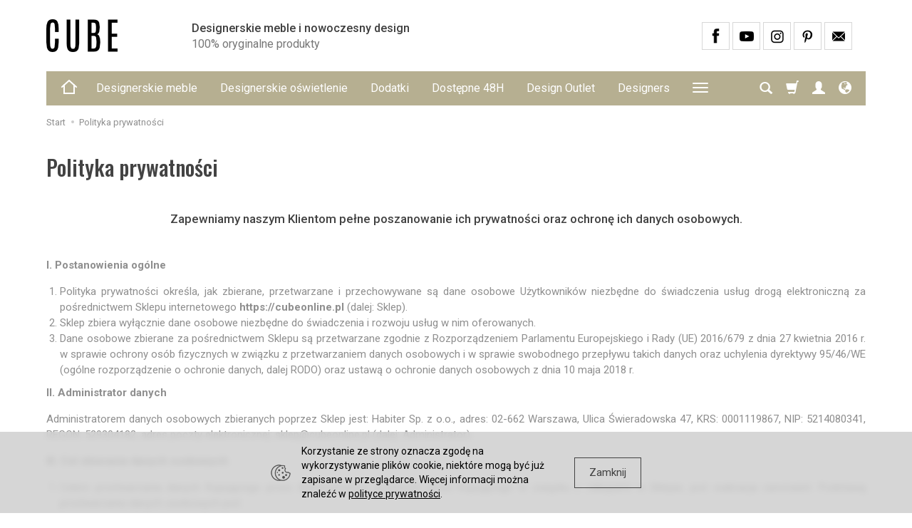

--- FILE ---
content_type: text/html; charset=utf-8
request_url: https://cubeonline.pl/webpage/polityka-prywatnosci.html
body_size: 15599
content:
<!DOCTYPE html>
<html lang="pl">
   <head>
      <meta name="viewport" content="width=device-width, initial-scale=1.0, maximum-scale=1.0" />
      
      
      

      
      
      
      
      
      
      
      
      
      

      
      
      
      
      
      

      <meta http-equiv="Content-Type" content="text/html; charset=utf-8" />
<meta name="keywords" content="Polityka prywatności" />
<meta name="description" content=" 
Zapewniamy naszym Klientom pełne poszanowanie ich prywatności oraz ochronę ich danych osobowych.
 
I. Postanowienia ogólne

Polityka prywatności określa, jak zbier" />
<title>Polityka prywatności | Sklep CubeOnline.pl</title>
<link rel="canonical" href="https://cubeonline.pl/webpage/polityka-prywatnosci.html" />
      <link rel="preload" href="/bootstrap/fonts/glyphicons-halflings-regular.woff" as="font" crossorigin="anonymous">
      <link href="/bootstrap/css/bootstrap.min.css?v320" rel="preload" as="style">
      <link href="/bootstrap/css/bootstrap.min.css?v320" rel="stylesheet" type="text/css">
      <link href="/cache/css/ce1d92b815743cd6f78459dd25daa062.css?lm=1666217979" rel="preload" as="style" />
<link href="/cache/css/ce1d92b815743cd6f78459dd25daa062.css?lm=1666217979" rel="stylesheet" type="text/css" />
      

      <link rel="shortcut icon" type="image/x-icon" href="/favicon.ico" />
      <link href="https://fonts.googleapis.com/css2?family=Oswald:wght@500&display=swap" rel="preload" as="style">
<link href="https://fonts.googleapis.com/css2?family=Oswald:wght@500&display=swap" rel="stylesheet" type="text/css">

	<link href="https://fonts.googleapis.com/css2?family=Roboto:ital,wght@0,400;0,500;0,700;1,400;1,700&display=swap" rel="preload" as="style">
	<link href="https://fonts.googleapis.com/css2?family=Roboto:ital,wght@0,400;0,500;0,700;1,400;1,700&display=swap" rel="stylesheet" type="text/css">


<!--[if IE 9]>
 <style type="text/css">
 select.form-control
 {
    padding-right: 0;
    background-image: none;
 }
 </style>
<![endif]-->



      <script async src="https://www.googletagmanager.com/gtag/js?id=UA-24018584-1"></script>
<script>
  window.dataLayer = window.dataLayer || [];
  function gtag(){dataLayer.push(arguments)};
  gtag('js', new Date());
  gtag('config', 'UA-24018584-1');
  gtag('config', 'AW-967845545');
</script>
      <!-- Global site tag (gtag.js) - AdWords: 16832659036 -->
<script async src="https://www.googletagmanager.com/gtag/js?id=AW-16832659036">
</script>

<script>
  window.dataLayer = window.dataLayer || [];
  function gtag(){dataLayer.push(arguments);}
  gtag('js', new Date());

  gtag('config', 'AW-16832659036');
</script>



<meta name="yandex-verification" content="6e74d1f4961b6ec8" />

<!-- Google Tag Manager -->
<script>(function(w,d,s,l,i){w[l]=w[l]||[];w[l].push({'gtm.start':
new Date().getTime(),event:'gtm.js'});var f=d.getElementsByTagName(s)[0],
j=d.createElement(s),dl=l!='dataLayer'?'&l='+l:'';j.async=true;j.src=
'https://www.googletagmanager.com/gtm.js?id='+i+dl;f.parentNode.insertBefore(j,f);
})(window,document,'script','dataLayer','GTM-PBKFR2Z');</script>
<!-- End Google Tag Manager -->

<!-- Pinterest Verification -->
<meta name="p:domain_verify" content="21d4f41f075ad9d424d1849a58cca0f6"/>

<!-- Ahrefs Verification -->
<script src="https://analytics.ahrefs.com/analytics.js" data-key="VipKb/dRSa4K6pM0HqQbOw" async></script>

   </head>
   <body>
      

      <header>
    <div id="top">
    <div id="header" class="hidden-xs">
        <div class="container">
            <div class="flex-sm">
                <div id="logo-top" class="slogan-width">
                    <div>
                        <a href="/">
                            <img class="img-responsive" src="/images/frontend/theme/giallo8/_editor/prod/106fa2bc9f4316c53a6e13c64ee4ff97.png" alt="" />
                        </a>
                    </div>
                </div>
                                                            <div class="slogan"><div class="hidden-xs h4">Designerskie meble i nowoczesny design <small>100% oryginalne produkty</small></div></div>
                                    
                <div id="top-social">
                    <div class="social">
            <a href="https://www.facebook.com/CUBEonlineWarsaw" target="_blank" rel="noopener">
            <img class="top" src="/images/frontend/theme/bianco/social/facebook.png" alt=" " width="37" height="37"/>
            <img class="bottom" src="/images/frontend/theme/giallo8/social/facebook-white.png" alt=" " width="37" height="37"/>
        </a>
                
        <a href="https://www.youtube.com/channel/UCpfRMVgW5dLOelU95BddQog" target="_blank" rel="noopener">
            <img class="top" src="/images/frontend/theme/bianco/social/youtube.png" alt=" " width="37" height="37"/>
            <img class="bottom" src="/images/frontend/theme/giallo8/social/youtube-white.png" alt=" " width="37" height="37"/>
        </a>
            
        <a href="https://www.instagram.com/cubeonline_pl/" target="_blank" rel="noopener">
            <img class="top" src="/images/frontend/theme/bianco/social/instagram.png" alt=" " width="37" height="37"/>
            <img class="bottom" src="/images/frontend/theme/giallo8/social/instagram-white.png" alt=" " width="37" height="37"/>
        </a>
            
        <a href="https://pl.pinterest.com/Cubeonlinepl/" target="_blank" rel="noopener">
            <img class="top" src="/images/frontend/theme/bianco/social/pinterest.png" alt=" " width="37" height="37"/>
            <img class="bottom" src="/images/frontend/theme/giallo8/social/pinterest-white.png" alt=" " width="37" height="37"/>
        </a>
                
        <a href="/newsletter/add">
            <img class="top" src="/images/frontend/theme/bianco/social/newsletter.png" alt=" " width="37" height="37"/>
            <img class="bottom" src="/images/frontend/theme/giallo8/social/newsletter-white.png" alt=" " width="37" height="37"/>
        </a>
    </div> 
                </div>
            </div>
        </div>
    </div>
    <div id="header-navbar-position">
        <nav id="header-navbar" role="navigation">
            <div class="container">
                <div id="logo" class="visible-xs">
                    <div>
                        <a href="/">
                            <img src="/images/frontend/theme/giallo8/_editor/prod/50d69bbb0473c05643afd38c72882c77.png" alt="" />
                        </a>
                    </div>
                </div>
                <div id="navbar-buttons" class="btn-group pull-right">
                    <button id="nav-button-search" type="button" class="btn btn-navbar hidden-xs collapsed" data-toggle="collapse" data-target="#nav-search"  data-parent="#header-navbar">
                        <span class="glyphicon glyphicon-search"></span>
                    </button>
                    <button id="nav-button-shopping-cart" class="btn btn-navbar collapsed empty" data-toggle="collapse" data-target="#nav-shopping-cart"  data-parent="#header-navbar">
                        <span class="glyphicon glyphicon-shopping-cart"></span>
                        <small class="quantity"></small>
                    </button>
                    <button id="nav-button-user" class="btn btn-navbar collapsed" data-toggle="collapse" data-target="#nav-user" data-parent="#header-navbar">
                        <span id="login-status-info" class="glyphicon glyphicon-user"></span>
                        <small class="login-status">&nbsp;</small>
                    </button>
                    <button id="nav-button-settings" class="btn btn-navbar hidden-xs collapsed" data-toggle="collapse" data-target="#nav-settings" data-parent="#header-navbar">
                        <span class="glyphicon glyphicon-globe"></span>
                    </button>
                </div>
                <div class="navbar-header">
                    <button id="nav-button-menu" type="button" class="navbar-toggle collapsed" data-toggle="collapse" data-target="#nav-menu" data-parent="#header-navbar">
                        <span class="icon-bar"></span>
                        <span class="icon-bar"></span>
                        <span class="icon-bar"></span>
                    </button>
                </div>
                <div id="nav-menu" class="navbar-collapse collapse clearfix">
                    
<ul class="nav navbar-nav horizontal-categories" style="visibility: hidden; height: 0">                       
    <li class="visible-xs">
        <form action="/product/search" class="form-inline search" method="get">
    <div class="input-group">
        <label class="sr-only" for="search">Wyszukaj</label>
        <input type="search" autocomplete="off" class="form-control" name="query" value="" placeholder='Wpisz czego szukasz' />
        <span class="input-group-btn">
            <button class="btn btn-primary" type="submit"><span class="glyphicon glyphicon-search"></span></button>
        </span>                                
    </div>
</form>






    </li>    
    <li class="homepage hidden-xs">
        <a href="/">
            <svg width="24" height="24" viewBox="0 0 24 24" fill="none" xmlns="http://www.w3.org/2000/svg">
                <path d="M2 12L5 9.3M5 9.3L12 3L19 9.3M5 9.3V21H19V9.3M22 12L19 9.3" stroke-width="2" stroke-linecap="square"/>
            </svg>                
        </a>
    </li>
                                                    <li class="dropdown ">
                    <a href="/category/designerskie-meble" class="dropdown-toggle category-link" data-hover="dropdown" data-toggle="dropdown">Designerskie meble</a>
                    <ul class="dropdown-menu">
                                                    <li>
                                <a href="/category/krzesla-nowoczesne" class="category-link">Krzesła nowoczesne</a>
                            </li>
                                                    <li>
                                <a href="/category/stolki-barowe" class="category-link">Stołki barowe</a>
                            </li>
                                                    <li>
                                <a href="/category/stoly" class="category-link">Stoły</a>
                            </li>
                                                    <li>
                                <a href="/category/fotele" class="category-link">Fotele</a>
                            </li>
                                                    <li>
                                <a href="/category/sofy" class="category-link">Sofy</a>
                            </li>
                                                    <li>
                                <a href="/category/meble-dywany" class="category-link">Dywany</a>
                            </li>
                                                    <li>
                                <a href="/category/biuro" class="category-link">Home office</a>
                            </li>
                                                    <li>
                                <a href="/category/outdoor" class="category-link">Outdoor</a>
                            </li>
                                                    <li>
                                <a href="/category/horeca" class="category-link">Wnętrza publiczne</a>
                            </li>
                                                    <li>
                                <a href="/category/designerskie-meble-meble-podswietlane" class="category-link">Nowoczesne meble podświetlane</a>
                            </li>
                                                    <li>
                                <a href="/category/regaly-polki" class="category-link">Półki / regały</a>
                            </li>
                                                    <li>
                                <a href="/category/nowoczesne-meble-dla-dzieci" class="category-link">Meble dla dzieci</a>
                            </li>
                                            </ul> 
                </li>
                     
                        <li >
                <a href="/category/oswietlenie" class="category-link">Designerskie oświetlenie</a>
            </li>
         
                                                    <li class="dropdown ">
                    <a href="/category/akcesoria" class="dropdown-toggle category-link" data-hover="dropdown" data-toggle="dropdown">Dodatki</a>
                    <ul class="dropdown-menu">
                                                    <li>
                                <a href="/category/akcesoria-kuchnia" class="category-link">Kuchnia</a>
                            </li>
                                                    <li>
                                <a href="/category/akcesoria-zastawa-stolowa" class="category-link">Zastawa stołowa</a>
                            </li>
                                                    <li>
                                <a href="/category/akcesoria-misy-i-tace" class="category-link">Misy i tace</a>
                            </li>
                                                    <li>
                                <a href="/category/akcesoria-pojemniki" class="category-link">Pojemniki</a>
                            </li>
                                                    <li>
                                <a href="/category/akcesoria-wazony" class="category-link">Wazony</a>
                            </li>
                                                    <li>
                                <a href="/category/akcesoria-swieczniki" class="category-link">Świeczniki</a>
                            </li>
                                                    <li>
                                <a href="/category/akcesoria-zegary" class="category-link">Zegary</a>
                            </li>
                                                    <li>
                                <a href="/category/akcesoria-lustra" class="category-link">Lustra</a>
                            </li>
                                                    <li>
                                <a href="/category/akcesoria-wieszaki" class="category-link">Wieszaki</a>
                            </li>
                                                    <li>
                                <a href="/category/akcesoria-gazetowniki" class="category-link">Gazetowniki</a>
                            </li>
                                                    <li>
                                <a href="/category/akcesoria-parasolniki" class="category-link">Parasolniki</a>
                            </li>
                                                    <li>
                                <a href="/category/akcesoria-drabinki" class="category-link">Drabinki</a>
                            </li>
                                                    <li>
                                <a href="/category/akcesoria-kosze" class="category-link">Kosze</a>
                            </li>
                                                    <li>
                                <a href="/category/dodatki-dywany" class="category-link">Dywany</a>
                            </li>
                                                    <li>
                                <a href="/category/dodatki-tapety" class="category-link">Tapety</a>
                            </li>
                                            </ul> 
                </li>
                     
                        <li >
                <a href="/category/od-reki" class="category-link">Dostępne 48H</a>
            </li>
         
                        <li >
                <a href="/category/sale" class="category-link">Design Outlet</a>
            </li>
         
                                                    <li class="dropdown ">
                    <a href="/category/designers" class="dropdown-toggle category-link" data-hover="dropdown" data-toggle="dropdown">Designers</a>
                    <ul class="dropdown-menu">
                                                    <li>
                                <a href="/category/designers-ron-arad" class="category-link">Ron Arad</a>
                            </li>
                                                    <li>
                                <a href="/category/designers-claudio-bellini" class="category-link">Claudio Bellini</a>
                            </li>
                                                    <li>
                                <a href="/category/designers-thomas-bentzen" class="category-link">Thomas Bentzen</a>
                            </li>
                                                    <li>
                                <a href="/category/designers-ronan-erwan-bouroullec" class="category-link">Ronan & Erwan Bouroullec</a>
                            </li>
                                                    <li>
                                <a href="/category/designers-antonio-citerio" class="category-link">Antonio Citterio</a>
                            </li>
                                                    <li>
                                <a href="/category/designers-cmp-design" class="category-link">CMP design</a>
                            </li>
                                                    <li>
                                <a href="/category/designers-joe-colombo" class="category-link">Joe Colombo</a>
                            </li>
                                                    <li>
                                <a href="/category/designers-joan-gaspar-borras" class="category-link">Joan Gaspar & Javier M. Borràs</a>
                            </li>
                                                    <li>
                                <a href="/category/designers-nowa-kategoria" class="category-link">Raffaello Galiotto</a>
                            </li>
                                                    <li>
                                <a href="/category/designers-stefano-giovannoni" class="category-link">Stefano Giovannoni</a>
                            </li>
                                                    <li>
                                <a href="/category/designers-konstantin-grcic" class="category-link">Konstantin Grcic</a>
                            </li>
                                                    <li>
                                <a href="/category/designers-zaha-hadid" class="category-link">Zaha Hadid</a>
                            </li>
                                                    <li>
                                <a href="/category/designers-gulio-iachetti" class="category-link">Giulio Lacchetti</a>
                            </li>
                                                    <li>
                                <a href="/category/designers-ferrucio-laviani" class="category-link">Ferruccio Laviani</a>
                            </li>
                                                    <li>
                                <a href="/category/designers-piero-lissoni" class="category-link">Piero Lissoni</a>
                            </li>
                                                    <li>
                                <a href="/category/designers-mandelli-pagliarulo" class="category-link">Mandelli & Pagliarulo</a>
                            </li>
                                                    <li>
                                <a href="/category/designers-alessandro-mendini" class="category-link">Alessandro Mendini</a>
                            </li>
                                                    <li>
                                <a href="/category/designers-luca-ni" class="category-link">Luca Nichetto</a>
                            </li>
                                                    <li>
                                <a href="/category/designers-nowa-kategoria-205" class="category-link">Fabio Novembre</a>
                            </li>
                                                    <li>
                                <a href="/category/designers-ludovica" class="category-link">Ludovica & Roberto Palomba</a>
                            </li>
                                                    <li>
                                <a href="/category/designers-dondoli-pocci" class="category-link">Claudio Dondoli & Marco Pocci</a>
                            </li>
                                                    <li>
                                <a href="/category/designers-pedrali-r-and-d" class="category-link">Pedrali R&D</a>
                            </li>
                                                    <li>
                                <a href="/category/designers-karim-rashid" class="category-link">Karim Rashid</a>
                            </li>
                                                    <li>
                                <a href="/category/designers-philippe-starck" class="category-link">Philippe Starck</a>
                            </li>
                                                    <li>
                                <a href="/category/designers-patricia-urquiola-patricia" class="category-link">Patricia Urquiola</a>
                            </li>
                                                    <li>
                                <a href="/category/designers-marcel-wanders-210" class="category-link">Marcel Wanders</a>
                            </li>
                                                    <li>
                                <a href="/category/designers-hee-welling" class="category-link">Hee Welling</a>
                            </li>
                                                    <li>
                                <a href="/category/designers-jorge-pensi-design-studio" class="category-link">Jorge Pensi Design Studio</a>
                            </li>
                                                    <li>
                                <a href="/category/designers-pio-tito-toso" class="category-link">Pio & Tito Toso</a>
                            </li>
                                                    <li>
                                <a href="/category/designers-de-lucchi-fassina" class="category-link">De Lucchi & Fassina</a>
                            </li>
                                            </ul> 
                </li>
                     
          
    
        
    <li class="dropdown">
        <a class="dropdown-toggle category-link" href="/blog" data-hover="dropdown" data-toggle="dropdown">Blog</a>
        
               
    </li>        
    
    
</ul>



                </div>
                <div class="navbar-dropdown">
                    <div id="nav-shopping-cart" class="navbar-collapse collapse">
                            <div class="shopping-cart clearfix">
            <div class="text-right">Twój koszyk jest pusty</div>
    </div>





                    </div>
                    <div id="nav-user" class="navbar-collapse collapse">
                        <ul class="nav navbar-nav">
                                <a class="btn btn-primary user-options" href="https://cubeonline.pl/user/loginUser" rel="nofollow">Zaloguj</a>
    <div class="user-options-text text-muted hidden-xs">Nie masz jeszcze konta?</div>
    <a class="btn btn-light user-options user-options-logout" href="https://cubeonline.pl/user/createAccount" rel="nofollow">Załóż konto</a>

<div class="dropdown visible-xs"></div>
<div class="dropdown visible-xs"><a href="#" class="dropdown-toggle" data-hover="dropdown" data-toggle="dropdown">
    PLN <b class="caret"></b>
</a>
<ul class="dropdown-menu">
    <li class="active"><a href="/currency/change/currency/1" rel="nofollow">PLN</a></li>
    <li><a href="/currency/change/currency/3" rel="nofollow">EUR</a></li>
</ul></div>


                        </ul>
                    </div>
                    <div id="nav-settings" class="hidden-xs navbar-collapse collapse"><ul class="nav navbar-nav"><li class="dropdown"></li><li class="dropdown"><a href="#" class="dropdown-toggle" data-hover="dropdown" data-toggle="dropdown">
    PLN <b class="caret"></b>
</a>
<ul class="dropdown-menu">
    <li class="active"><a href="/currency/change/currency/1" rel="nofollow">PLN</a></li>
    <li><a href="/currency/change/currency/3" rel="nofollow">EUR</a></li>
</ul></li></ul></div>
                    <div id="nav-search" class="navbar-collapse collapse hidden-xs">
                        <form action="/product/search" class="form-inline search" method="get">
    <div class="input-group">
        <label class="sr-only" for="search">Wyszukaj</label>
        <input type="search" autocomplete="off" class="form-control" name="query" value="" placeholder='Wpisz czego szukasz' />
        <span class="input-group-btn">
            <button class="btn btn-primary" type="submit"><span class="glyphicon glyphicon-search"></span></button>
        </span>                                
    </div>
</form>






                    </div>
                </div>
            </div>
        </nav>
    </div>
</div>
</header>

<div id="one-column-layout">
    <div class="container">
    	 		
			<ol class="breadcrumb hidden-xs" itemscope itemtype="https://schema.org/BreadcrumbList">
    <li itemprop="itemListElement" itemscope itemtype="https://schema.org/ListItem">
    	<a itemprop="item" href="https://cubeonline.pl/"><span itemprop="name">Start</span></a>
    	<meta itemprop="position" content="1" />
    </li>
    	        <li itemprop="itemListElement" itemscope itemtype="https://schema.org/ListItem">
        	<a itemprop="item" href="https://cubeonline.pl/webpage/polityka-prywatnosci.html"><span itemprop="name">Polityka prywatności</span></a>
        	<meta itemprop="position" content="2" />
        </li>
	</ol>
		  

        
        
<div id="webpage-show" class="bg-white">
    <div class="title">
        <h1>Polityka prywatności</h1>
        
    </div>
    
    <div class="content tinymce_html">
        <!--[mode:tiny]--><p> </p>
<h3 style="text-align: center;">Zapewniamy naszym Klientom pełne poszanowanie ich prywatności oraz ochronę ich danych osobowych.</h3>
<h2 style="text-align: center;"> </h2>
<p style="text-align: justify;"><strong>I. Postanowienia ogólne</strong></p>
<ol style="text-align: justify;">
<li>Polityka prywatności określa, jak zbierane, przetwarzane i przechowywane są dane osobowe Użytkowników niezbędne do świadczenia usług drogą elektroniczną za pośrednictwem Sklepu internetowego <strong>https://cubeonline.pl</strong> (dalej: Sklep).</li>
<li>Sklep zbiera wyłącznie dane osobowe niezbędne do świadczenia i rozwoju usług w nim oferowanych.</li>
<li>Dane osobowe zbierane za pośrednictwem Sklepu są przetwarzane zgodnie z Rozporządzeniem Parlamentu Europejskiego i Rady (UE) 2016/679 z dnia 27 kwietnia 2016 r. w sprawie ochrony osób fizycznych w związku z przetwarzaniem danych osobowych i w sprawie swobodnego przepływu takich danych oraz uchylenia dyrektywy 95/46/WE (ogólne rozporządzenie o ochronie danych, dalej RODO) oraz ustawą o ochronie danych osobowych z dnia 10 maja 2018 r.</li>
</ol>
<p style="text-align: justify;"><strong>II. Administrator danych</strong></p>
<p style="text-align: justify;">Administratorem danych osobowych zbieranych poprzez Sklep jest: Habiter Sp. z o.o., adres: 02-662 Warszawa, Ulica Świeradowska 47, KRS: 0001119867, NIP: 5214080341, REGON: 529304182, adres poczty elektronicznej: sklep@cubeonline.pl (dalej: Administrator).</p>
<p style="text-align: justify;"><strong>III. Cel zbierania danych osobowych</strong></p>
<ol style="text-align: justify;">
<li>Celem przetwarzania danych Kupującego przez Administratora, podanych przez Kupującego w związku z zakupami w Sklepie, jest realizacja zamówień. Podstawą przetwarzania danych osobowych jest:
<ul>
<li>rejestracji konta i weryfikacji tożsamości Kupującego,</li>
<li>umożliwienia logowania do Sklepu,</li>
<li>umowa sprzedaży lub działania podejmowane na żądanie Kupującego, zmierzające do jej zawarcia (art. 6 ust. 1 lit. b RODO),</li>
<li>komunikacji z Kupującym (livechat, formularz kontaktowy itp.)</li>
<li>wysyłki newslettera (po wyrażeniu zgody Użytkownika na jego otrzymywanie),</li>
<li>ciążący na Administratorze obowiązek prawny związany z rachunkowością (art. 6 ust. 1 lit. c RODO)</li>
<li>prawnie uzasadniony interes Administratora, polegający na przetwarzaniu danych w celu ustalenia, dochodzenia lub obrony ewentualnych roszczeń (art. 6 ust. 1 lit. f RODO).</li>
<li>promocji oferty Administratora,</li>
<li>marketingu, remarketingu, afiliacji,</li>
<li>personalizacji Sklepu dla Użytkowników,</li>
<li>działań analitycznych i statystycznych,</li>
<li>windykacji należności,</li>
<li>ustalenia i dochodzenia roszczeń albo obrony przed nimi.</li>
</ul>
</li>
<li>Podanie danych jest dobrowolne, ale niezbędne do zawarcia umowy albo skorzystania z innych funkcjonalności Sklepu.</li>
</ol>
<p style="text-align: justify;"><strong>IV. Rodzaj przetwarzanych danych osobowych</strong></p>
<p style="text-align: justify;">Administrator może przetwarzać dane osobowe Użytkownika: imię i nazwisko, data urodzenia, adres zamieszkania, adres e-mail, numer telefonu, NIP.</p>
<p style="text-align: justify;"><strong>V. Okres przetwarzania danych osobowych</strong></p>
<p style="text-align: justify;">Dane osobowe Użytkowników będą przetwarzane przez okres:</p>
<ul style="text-align: justify;">
<li>gdy podstawą przetwarzania danych jest wykonanie umowy – do momentu przedawnienia roszczeń po jej wykonaniu,</li>
<li>gdy podstawą przetwarzania danych jest zgoda – do momentu jej odwołania, a po odwołaniu zgody do przedawnienia roszczeń.</li>
</ul>
<p style="text-align: justify;">W obu przypadkach termin przedawnienia wynosi 6 lat, a dla roszczeń o świadczenia okresowe i roszczeń dotyczących prowadzenia działalności gospodarczej – 3 lata (jeśli przepis szczególny nie stanowi inaczej).</p>
<p style="text-align: justify;"><strong>VI. Udostępnianie danych osobowych</strong></p>
<ol style="text-align: justify;">
<li>Dane osobowe Użytkowników mogą być przekazywane: podmiotom powiązanym z Administratorem, jego podwykonawcom, podmiotom współpracującym z Administratorem np. firmom obsługującym e-płatności, firmom świadczącym usługi kurierskie/pocztowe, kancelariom prawnym.</li>
<li>Dane osobowe Użytkowników nie będą przekazywane poza teren Europejskiego Obszaru Gospodarczego (EOG).</li>
</ol>
<p style="text-align: justify;"><strong>VII. Prawa Użytkowników</strong></p>
<ol style="text-align: justify;">
<li>Użytkownik Sklepu ma prawo do: dostępu do treści swoich danych osobowych, ich sprostowania, usunięcia, ograniczenia przetwarzania, przenoszenia, wniesienia sprzeciwu wobec przetwarzania, cofnięcia zgody w każdej chwili (co nie ma wpływu na zgodność z prawem przetwarzania dokonanego w oparciu o zgodę przed jej cofnięciem).</li>
<li>Zgłoszenie o wystąpieniu przez Użytkownika z uprawnieniem wynikającym z wymienionych praw należy przesłać na adres [adres e-mail].</li>
<li>Administrator spełnia lub odmawia spełnienia żądania niezwłocznie – maksymalnie w ciągu miesiąca od jego otrzymania.</li>
<li>Użytkownik ma prawo złożyć skargę do Prezesa Urzędu Ochrony Danych Osobowych, jeśli uzna, że przetwarzanie narusza jego prawa i wolności (RODO).</li>
</ol>
<p style="text-align: justify;"><strong>VIII. Pliki cookies</strong></p>
<ol style="text-align: justify;">
<li>Sklep zbiera informacje za pomocą plików cookies – sesyjnych, stałych i podmiotów zewnętrznych.</li>
<li>Zbieranie plików cookies wspiera poprawne świadczenie usług w Sklepie i służy celom statystycznym.</li>
<li>Użytkownik może określić zakres dostępu plików cookies do swojego urządzenia w ustawieniach przeglądarki.</li>
</ol>
<p style="text-align: justify;"><strong>IX. Zautomatyzowane podejmowanie decyzji i profilowanie</strong></p>
<ol style="text-align: justify;">
<li>Dane Użytkowników nie mogą być przetwarzane w zautomatyzowany sposób tak, że na skutek tego mogłyby zapaść wobec nich jakiekolwiek decyzje.</li>
<li>Dane Użytkowników mogą być profilowane celem dostosowania treści i personalizacji oferty po wyrażeniu przez nich zgody.</li>
</ol>
<p style="text-align: justify;"><strong>X. Postanowienia końcowe</strong></p>
<ol style="text-align: justify;">
<li>Administrator ma prawo do wprowadzenia zmian w Polityce prywatności, przy czym prawa Użytkowników nie zostaną ograniczone.</li>
<li>Informacja o wprowadzonych zmianach pojawi się w formie komunikatu dostępnego w Sklepie.</li>
<li>W sprawach nieuregulowanych w niniejszej Polityce prywatności obowiązują przepisy RODO i przepisy prawa polskiego.</li>
</ol>
<p style="text-align: justify;"> </p>
<p style="text-align: justify;"> Informacje na temat polityki prywatności i plików cookies znajdziesz na <a href="/webpage/polityka-prywatnosci.html">Polityka Prywatności</a> i <a href="/webpage/cookies.html">Pliki Cookies</a>.</p>
<h4 style="text-align: justify;"> </h4>        
    </div>
</div>




    </div> 
    
    <footer>
	    <div class="container">
    <div class="navbar navbar-default clearfix" role="navigation">
        <div id="accordion_footer" class="panel-group row">
            <div class="col-xs-12 col-sm-8">
                <div class="row">
		    <div class="foot-group list-group col-xs-12 col-sm-3">
	       <div class="list-group-item-heading h5">
	<a data-toggle="collapse" data-parent="#accordion_footer" href="#collapse_1">Informacje <span class="caret hidden-sm hidden-md hidden-lg"></span></a>
</div>  
<div id="collapse_1" class="list-group collapse">
                 
        <a href="/webpage/o-firmie.html">O firmie</a>
        
                 
        <a href="/webpage/linki-nasze-sklepy.html">Nasze sklepy</a>
        
                 
        <a href="/webpage/kontakt.html">Kontakt</a>
        
      
</div>
	    </div>
		    <div class="foot-group list-group col-xs-12 col-sm-3">
	       <div class="list-group-item-heading h5">
	<a data-toggle="collapse" data-parent="#accordion_footer" href="#collapse_2">Pomoc <span class="caret hidden-sm hidden-md hidden-lg"></span></a>
</div>  
<div id="collapse_2" class="list-group collapse">
                 
        <a href="/webpage/regulamin.html">Regulamin</a>
        
                 
        <a href="/webpage/polityka-prywatnosci.html">Polityka prywatności</a>
        
                 
        <a href="/webpage/cookies.html">Cookies</a>
        
                 
        <a href="/webpage/prawo-do-odstapienia-od-umowy.html">Prawo do odstąpienia od umowy</a>
        
                 
        <a href="/webpage/formularz-odstapienia.html">Formularz odstąpienia</a>
        
      
</div>
	    </div>
		    <div class="foot-group list-group col-xs-12 col-sm-3">
	       <div class="list-group-item-heading h5">
	<a data-toggle="collapse" data-parent="#accordion_footer" href="#collapse_3">Jak kupować? <span class="caret hidden-sm hidden-md hidden-lg"></span></a>
</div>  
<div id="collapse_3" class="list-group collapse">
                 
        <a href="/webpage/jak-kupowac.html">Jak kupować</a>
        
                 
        <a href="/webpage/koszt-dostawy.html">Koszty i sposoby dostawy</a>
        
                 
        <a href="/webpage/aktualne-promocje.html">Aktualne PROMOCJE</a>
        
                 
        <a href="/webpage/dostawa-firma-kurierska.html">Dostawa firmą kurierską</a>
        
                 
        <a href="/webpage/platnosci.html">Płatności</a>
        
      
</div>
	    </div>
		    <div class="foot-group list-group col-xs-12 col-sm-3">
	       <div class="list-group-item-heading h5">
	<a data-toggle="collapse" data-parent="#accordion_footer" href="#collapse_4">Inne <span class="caret hidden-sm hidden-md hidden-lg"></span></a>
</div>  
<div id="collapse_4" class="list-group collapse">
                 
        <a href="/webpage/designers.html">Designers</a>
        
                 
        <a href="/webpage/temp.html">Blog</a>
        
      
</div>
	    </div>
				<div class="foot-group list-group col-xs-12 col-sm-3 visible-xs">
	        <div class="list-group-item-heading h5"><a href="/webpage/kontakt.html">Kontakt</a></div>
	    </div>
	</div>
            </div>
    		<!-- <div class="foot-group list-group col-xs-12 col-sm-4 verify"></div> -->
            <div id="newsletter" class="list-group col-xs-12 col-sm-4 pull-right">
                <div class="content text-center">
    <div class="h5">Dołącz do naszego klubu.</div>
    <p><!--[mode:tiny]--><p>Dołącz do naszego klubu i otrzymuj ciekawe informacje, promocje i rabaty.</p></p>
    <a href="/newsletter" class="btn btn-primary">Dołącz</a>
</div>
                <div class="social">
            <a href="https://www.facebook.com/CUBEonlineWarsaw" target="_blank" rel="noopener">
            <img class="top" src="/images/frontend/theme/bianco/social/facebook.png" alt=" " width="37" height="37"/>
            <img class="bottom" src="/images/frontend/theme/giallo8/social/facebook-white.png" alt=" " width="37" height="37"/>
        </a>
                
        <a href="https://www.youtube.com/channel/UCpfRMVgW5dLOelU95BddQog" target="_blank" rel="noopener">
            <img class="top" src="/images/frontend/theme/bianco/social/youtube.png" alt=" " width="37" height="37"/>
            <img class="bottom" src="/images/frontend/theme/giallo8/social/youtube-white.png" alt=" " width="37" height="37"/>
        </a>
            
        <a href="https://www.instagram.com/cubeonline_pl/" target="_blank" rel="noopener">
            <img class="top" src="/images/frontend/theme/bianco/social/instagram.png" alt=" " width="37" height="37"/>
            <img class="bottom" src="/images/frontend/theme/giallo8/social/instagram-white.png" alt=" " width="37" height="37"/>
        </a>
            
        <a href="https://pl.pinterest.com/Cubeonlinepl/" target="_blank" rel="noopener">
            <img class="top" src="/images/frontend/theme/bianco/social/pinterest.png" alt=" " width="37" height="37"/>
            <img class="bottom" src="/images/frontend/theme/giallo8/social/pinterest-white.png" alt=" " width="37" height="37"/>
        </a>
                
        <a href="/newsletter/add">
            <img class="top" src="/images/frontend/theme/bianco/social/newsletter.png" alt=" " width="37" height="37"/>
            <img class="bottom" src="/images/frontend/theme/giallo8/social/newsletter-white.png" alt=" " width="37" height="37"/>
        </a>
    </div> 
            </div>
        </div>
        <div class="copyright clearfix text-muted">
            <a href="https://www.sote.pl/" target="_blank" rel="noopener" title="Sklep internetowy SOTE">Sklep internetowy SOTE</a>
    </div>
    </div>
</div>
	</footer>
</div>          <div id="app-bluemedia-gateway-modal" class="modal fade" tabindex="-1" role="dialog" data-url="/bm/gatewayList">
        <div class="modal-dialog" role="document">
        <div class="modal-content">
            <div class="modal-header">
                <button type="button" class="close" data-dismiss="modal" aria-label="Close"><span aria-hidden="true">&times;</span></button>
                <h4 class="modal-title">Autopay - płatności online oraz Blik</h4>
            </div>
            <div class="modal-body"></div>
        </div><!-- /.modal-content -->
        </div><!-- /.modal-dialog -->
    </div><!-- /.modal -->

    <div id="app-bluemedia-gateway-modal-message" class="modal fade modal-vertical-centered" tabindex="-1" role="dialog">
        <div class="modal-dialog" role="document">
        <div class="modal-content">
            <div class="modal-header">
                <button type="button" class="close" data-dismiss="modal" aria-label="Close"><span aria-hidden="true">&times;</span></button>
                <h4 class="modal-title">Autopay - płatności online oraz Blik</h4>
            </div>
            <div class="modal-body text-center"></div>
            <div class="modal-footer">
                <div class="text-center">
                    <button type="button" class="btn btn-default" data-dismiss="modal">Zamknij</button>
                </div>
            </div>
        </div><!-- /.modal-content -->
        </div><!-- /.modal-dialog -->
    </div><!-- /.modal -->


    
<!-- Google Tag Manager (noscript) -->
<noscript><iframe src="https://www.googletagmanager.com/ns.html?id=GTM-PBKFR2Z"
height="0" width="0" style="display:none;visibility:hidden"></iframe></noscript>
<!-- End Google Tag Manager (noscript) -->

<!-- MailerLite Universal -->

<!-- End MailerLite Universal -->

<style type="text/css">
    #cookies_message:before{
        background: #cccccc;
    }

    #cookies_content
    {
        color: #000000;
    }

    #cookies_frame
    {
        width: 550px;
    }
</style>



               <a id="phone-call" href="tel:+48 223080306"><span class="glyphicon glyphicon-earphone"></span></a>
            <a href="#" id="toTopNew">
         <svg width="21" height="13" viewBox="0 0 21 13" fill="none" xmlns="http://www.w3.org/2000/svg">
            <path d="M1 12L10.5 1L20 12" stroke-width="2" stroke-linecap="round" stroke-linejoin="round"/>
         </svg>
      </a>

   <script src="/cache/js/b0dfc7a03963f66e0722c1a8504c4851.js?lm=1650457463" type="text/javascript"></script><script type="text/javascript">
	//<![CDATA[
	 jQuery(function($) {
	 	var menuHeight = $('#header-navbar').height();
	 	var dropdown = $('#nav-menu .dropdown-menu');
		var dropdownSettings = $('#nav-settings .dropdown-menu');

	 	function menuFix() {

	        if ($(window).width() > 768) {

	        	var scrolled = $(window).scrollTop();
		        var menuTop = $('#header-navbar-position').offset().top;
		        var windowHeight = $(window).height();
		        var headerHeight = $('#header').outerHeight();

	            if (scrolled > menuTop) {
	                $('#header-navbar').addClass('navbar-fixed-top');
	                $('#header-navbar-position').css('min-height', menuHeight - 1);
	                dropdown.css('max-height', windowHeight - menuHeight - 15);
					dropdownSettings.css('max-height', windowHeight - menuHeight - 15 - 48);
	            } else if (scrolled < menuTop) {
	                $('#header-navbar').removeClass('navbar-fixed-top');
	                $('#header-navbar-position').css('min-height', '');
	                dropdown.css('max-height', windowHeight - headerHeight - menuHeight - 15);
					dropdownSettings.css('max-height', windowHeight - headerHeight - menuHeight - 15 - 48);
	            };

	        } else {
		        dropdown.removeAttr("style");
		    };
	    }

	    $(document).ready(function(){
			$('body [data-equalizer]').equalizer({ use_tallest: true });

			$(window).scroll(function () {
			    if ($(this).scrollTop() > 200) {
			        $('#toTopNew').addClass('show');
			    } else {
			        $('#toTopNew').removeClass('show');
			    }
			});

			$('#toTopNew').click(function () {
			    $("html, body").animate({
			        scrollTop: 0
			    }, 300);
			    return false;
			});

			$(window).load(function(){
				setTimeout(function(){
					if (($('#chat-application').length == 1) || ($('#livechat').length == 1) || ($('.fb_dialog_content iframe').length == 1)) {
						$('#toTopNew').addClass('upper');
					}
				}, 500);
			});

			var scroll = false;
			var $window = $(window);
			$window.scroll(function() {
			  scroll = true;
			});

			setInterval(function() {
			  if (scroll) {
			     if($window.scrollTop() + $window.height() >= $(document).height()-250) {
			        $('#phone-call').addClass('show');
			     }else{
					$('#phone-call').removeClass('show');
			     }
			     scroll = false;
			  }
			}, 255);

			$('#nav-button-search.collapsed').click(function() {
                setTimeout(function(){
                    $('#nav-search .form-control').focus();
                }, 300);
            });

	       	if ($('#nav-settings  > ul > li:empty').length == 2)
		    {
		        $('#nav-button-settings').hide();
		    }

	        if ($(window).width() < 768) {
	            var windowHeightMobile = $(window).height();
	            var menuHeightMobile = $('#header-navbar').height();
	            $('#header-navbar .navbar-collapse').css('max-height', windowHeightMobile - menuHeightMobile);
	        };
	        menuFix();
	    });
	    $(window).scroll(function(){
	        menuFix();
	    });
	    $(window).resize(function(){
	        menuFix();
	    });
	 });
	 //]]>
</script><script type='application/ld+json'>{
    "@context": "http://schema.org",
    "@type": "WebSite",
    "@id": "#website",
    "url": "https://www.cubeonline.pl/",
    "name": "CubeOnline.pl",
    "potentialAction": {
        "@type": "SearchAction",
        "target": "https://www.cubeonline.pl/product/search?query={search_term_string}",
        "query-input": "required name=search_term_string"
    }
}</script><script type="application/ld+json">
{
  "@context": "https://schema.org",
  "@type": "Store",
  "name": "CUBE",
  "image": "https://cubeonline.pl/images/frontend/theme/giallo8/_editor/prod/106fa2bc9f4316c53a6e13c64ee4ff97.png",
  "address": {
    "@type": "PostalAddress",
    "streetAddress": "Obrzeżna 7 / 422",
    "addressLocality": "Warszawa",
    "postalCode": "02-691",
    "addressRegion": "mazowieckie"
  },
  "email": "sklep@cubeonline.pl",
  "telephone": "+48 22 308 03 06",
  "vatID": "PL5214080341"
}
</script><script type="text/javascript" src="/js/jquery.cookie.js"></script><script type="text/javascript" src="/js/jquery.md5.js"></script><script type="text/javascript">
jQuery(function ($)
{
    $(document).ready(function()
    {               
        console.log("ads tracker status: active");       
        
        var getUrlParameter = function getUrlParameter(sParam) {
            var sPageURL = window.location.search.substring(1),
            sURLVariables = sPageURL.split('&'),
            sParameterName,
            i;
            
            for (i = 0; i < sURLVariables.length; i++) {
                sParameterName = sURLVariables[i].split('=');
        
                if (sParameterName[0] === sParam) {
                    return sParameterName[1] === undefined ? true : decodeURIComponent(sParameterName[1]);
                }
            }
        };
        
        function updateDebug(ads_id, ads_tracker_cookie) {
            
            var referrer = document.referrer;
            var browser = "Mozilla/5.0 (compatible; MJ12bot/v1.4.8; http://mj12bot.com/)";
            var ip = "147.135.213.234";
            var hash = getUrlParameter('hash');            
            var url = window.location.protocol + "//" + window.location.host + window.location.pathname + window.location.search                        
            
            var cookie = JSON.stringify(ads_tracker_cookie);
            
            console.log("debug url: " + url);
            console.log("debug referrer: " + referrer);
            console.log("debug browser: " + browser);
            console.log("debug ip: " + ip);
            console.log("debug ads hash: " + hash);
            console.log("debug ads id: " + ads_id);
            console.log("debug cookies: " + cookie);

            
            $.post( "/adsTracker/debug", { url: url, referrer: referrer, browser: browser, ip: ip, hash: hash, ads_id: ads_id, cookie: cookie })
              .done(function( data ) {
                console.log("debug update");
            });
            
        }
        
        function updateRemoteAddressData(ads_id, ads_tracker_cookie) {
                                    
            var remote_address = "147.135.213.234";
            var hash = getUrlParameter('hash');            
            var url = window.location.protocol + "//" + window.location.host + window.location.pathname + window.location.search                        
            
            if(!hash){
               hash="###direct###" 
            }
            
            var cookie = JSON.stringify(ads_tracker_cookie);
            
            console.log("remote url: " + url);            
            console.log("remote address: " + remote_address);
            console.log("remote ads hash: " + hash);
            console.log("remote ads id: " + ads_id);
            console.log("remote cookies: " + cookie);

            
            $.post( "/adsTracker/remoteAddressData", { url: url, remote_address: remote_address, hash: hash, ads_id: ads_id, cookie: cookie })
              .done(function( data ) {
                console.log("remote address data update");
            });
            
        }
        
        
        function getKeyByValue(object, value) { 
            for (var prop in object) { 
                if (object.hasOwnProperty(prop)) { 
                    if (object[prop] === value) 
                    return prop; 
                } 
            } 
        }                
        
        function getDateFormat() {
            var d = new Date();
            d = d.getFullYear() + "-" + ('0' + (d.getMonth() + 1)).slice(-2) + "-" + ('0' + d.getDate()).slice(-2) + " " + ('0' + d.getHours()).slice(-2) + ":" + ('0' + d.getMinutes()).slice(-2) + ":" + ('0' + d.getSeconds()).slice(-2);
            return d;
        }
                               
        
        function prepareCookies(ads_id, ads_tracker_cookie) { 
            
                var ads_hash_control = "42bb99eea063140dbcc5bf64c5620c0a";
                var ads_tracker_cookie_json = JSON.stringify(ads_tracker_cookie);
                                
                console.log(ads_tracker_cookie_json);
                
                
                                    updateRemoteAddressData(ads_id, ads_tracker_cookie);
                           
                                
                               

                var expires_at = new Date();                
                
                var days = 180;
                
                expires_at.setTime(expires_at.getTime() + 1000 * days * 24 * 60 * 60);                
                $.cookies.set('ads_tracker_'+ads_hash_control, ads_tracker_cookie_json, {path: '/', expiresAt: expires_at});
                                                
        }
        
        function addCookiesData(ads_id, ads_path) { 

                var ads_hash_control = "42bb99eea063140dbcc5bf64c5620c0a";
                var date_time = getDateFormat();                
                var md5 = $.md5(date_time);                                
                
                var ads_tracker_entering = {};          
                ads_tracker_entering['ads_cookie_hash'] = md5;      
                ads_tracker_entering['ads_id'] = ads_id;                
                ads_tracker_entering['ads_path'] = ads_path;
                ads_tracker_entering['ads_entering'] = 1;   
                ads_tracker_entering['ads_last'] = "true";    
                ads_tracker_entering['ads_create'] = date_time;         
                ads_tracker_entering['ads_update'] = date_time;
                ads_tracker_entering['ads_sum_control'] = "";
                
                var md5control = $.md5(JSON.stringify(ads_tracker_entering)+ads_hash_control);                
                ads_tracker_entering['ads_sum_control'] = md5control;                
                
                var ads_tracker_cookie = [];                                                           
                ads_tracker_cookie.push(ads_tracker_entering);
                
                console.log(ads_tracker_cookie);
                
                return ads_tracker_cookie;                              
        }                
        
        function checkSumControl(ads_tracker_entering) {                      
                        
            var ads_hash_control = "42bb99eea063140dbcc5bf64c5620c0a";
            
            var check_sum_entering = Object.assign({}, ads_tracker_entering);
                  
            var check_hash = check_sum_entering['ads_sum_control'];            
                        
            //console.log("check_hash :"+check_hash);                     
                     
            check_sum_entering['ads_last'] = "true";         
            check_sum_entering['ads_sum_control'] = "";            
            var md5control = $.md5(JSON.stringify(check_sum_entering)+ads_hash_control);
            console.log(check_hash + " = " + md5control);
            
            if(check_hash==md5control){
                console.log("sum control status: true");
                return true;       
                
            }else{
                console.log("sum control status: false");
                return false;
            }
                                  
        }
        
        
        function updateCookiesData(ads_tracker_cookie, ads_id, ads_path) {                                             
          var ads_hash_control = "42bb99eea063140dbcc5bf64c5620c0a";
          var is_exist = 0;                    
                              
          $.each( ads_tracker_cookie, function( key, ads_tracker_entering ) {                                                                                                               
                                                        
             var sum_control_status = checkSumControl(ads_tracker_entering);                                                        
                                                        
              ads_tracker_entering['ads_last'] = "false";              
              
              if(ads_tracker_entering['ads_id'] == ads_id){
                                      
                    console.log("finded");
                    console.log("sum control:"+ads_tracker_entering['ads_sum_control']);
                    
                    is_exist = 1;
                                                        
                    var date_time = getDateFormat();              
                                        
                    ads_tracker_entering['ads_entering'] = ads_tracker_entering['ads_entering']+1 ;                                  
                    ads_tracker_entering['ads_update'] = date_time;
                    ads_tracker_entering['ads_last'] = "true";
                    ads_tracker_entering['ads_sum_control'] = "";
                    
                    var md5control = $.md5(JSON.stringify(ads_tracker_entering)+ads_hash_control);                                                                            
                    ads_tracker_entering['ads_sum_control'] = md5control;
                    
                    console.log("new sum control:"+ads_tracker_entering['ads_sum_control']);
                    
                                      
              }                           
              
          });
          
          if(is_exist==0){
                var ads_hash_control = "42bb99eea063140dbcc5bf64c5620c0a";            
                var date_time = getDateFormat();  
                var md5 = $.md5(date_time);                                                
                
                var ads_tracker_entering = {};              
                ads_tracker_entering['ads_cookie_hash'] = md5;  
                ads_tracker_entering['ads_id'] = ads_id;
                ads_tracker_entering['ads_path'] = ads_path;
                ads_tracker_entering['ads_entering'] = 1;       
                ads_tracker_entering['ads_last'] = "true";
                ads_tracker_entering['ads_create'] = date_time;         
                ads_tracker_entering['ads_update'] = date_time;
                ads_tracker_entering['ads_sum_control'] = "";
                
                var md5control = $.md5(JSON.stringify(ads_tracker_entering)+ads_hash_control);                
                ads_tracker_entering['ads_sum_control'] = md5control;                                
                                                                                                   
                ads_tracker_cookie.push(ads_tracker_entering);  
                                                    
           }                                                                             
          
          return ads_tracker_cookie
                             
        }
        
        
       //************* start recognize active ads ******************
 
        var ads_hash_control = "42bb99eea063140dbcc5bf64c5620c0a";    
        var url_hash = getUrlParameter('hash');
        console.log("ads tracker hash: "+url_hash);
        
        var ads_array_hash = $.parseJSON('["direct_entrance"]');
        var ads_array_ids = $.parseJSON('[1]');
        var ads_array_path = $.parseJSON('["Wej\u015bcia bezpo\u015brednie\/Wej\u015bcia bezpo\u015brednie"]');
        
                
        if($.inArray(url_hash, ads_array_hash) !== -1){
                              
            console.log("recognize active ads");
            
                
            var key = getKeyByValue(ads_array_hash, url_hash);            
            var ads_id = ads_array_ids[key];            
            var ads_path = ads_array_path[key];
            
            var active_ads_session = window.sessionStorage.getItem("active_ads_"+ads_id);
            window.sessionStorage.setItem("active_session", "active");                                         
            
            if(active_ads_session!="active"){                                
                console.log("add to session ads "+ads_id);
                
                window.sessionStorage.setItem("active_ads_"+ads_id, "active");
            
            
                $.post( "/adsTracker/checkAds", { id: ads_id })
                  .done(function( data ) {
                    // alert( "Data Loaded: " + data );
                });
                                        
                
                if (!$.cookies.get('ads_tracker_'+ads_hash_control)) {                                                          
                                                                                        
                    var ads_tracker_cookie = addCookiesData(ads_id, ads_path);
                    
                    prepareCookies(ads_id, ads_tracker_cookie);
                                                                                                                                                                    
                }else{
                    
                    var ads_tracker_cookie = $.cookies.get('ads_tracker_'+ads_hash_control);                                
                                    
                    ads_tracker_cookie = updateCookiesData(ads_tracker_cookie, ads_id, ads_path);                                                                                                
                                                 
                    prepareCookies(ads_id, ads_tracker_cookie);                                
                    
                }  
                
             }else{
                 console.log("ads was active: "+ads_id);
             }                                          
            
        }else{
            console.log("can't ads recognize");
                        
            var active_session = window.sessionStorage.getItem("active_session");            
            
            if(active_session!="active"){                                
                console.log("welcome to direct enterence");
                
                window.sessionStorage.setItem("active_session", "active");
                                
                var ads_id = 1;
                var ads_path = "Wejścia bezpośrednie" 

                                
                $.post( "/adsTracker/checkAds", { id: ads_id })
                    .done(function( data ) {                
                });                                    
            
                if (!$.cookies.get('ads_tracker_'+ads_hash_control)) {                                                          
                                                                                        
                    var ads_tracker_cookie = addCookiesData(ads_id, ads_path);
                    
                    prepareCookies(ads_id, ads_tracker_cookie);
                                                                                                                                                                    
                }else{
                    
                    var ads_tracker_cookie = $.cookies.get('ads_tracker_'+ads_hash_control);                                
                                    
                    ads_tracker_cookie = updateCookiesData(ads_tracker_cookie, ads_id, ads_path);                                                                                                
                                                 
                    prepareCookies(ads_id, ads_tracker_cookie);                                
                    
                }               
                
            }
            
        }
                              
            
    });
});
</script><script id="search-result-tpl" type="text/x-template">
    <div class="media">
        <div class="media-left">
            <a href="#">
                <img class="media-object" src="{%=o.image%}" alt="{%=o.name%}">
            </a>
        </div>
        <div class="media-body">
            <h4 class="media-heading">{%=o.name%}</h4>
            {% if (o.price) { %}
                <div class="price-info">
                    {% if (o.price.type == 'gross_net')  { %}
                        <span class="price">{%=o.price.brutto%}</span>
                    {% } else if (o.price.type == 'net_gross') { %}
                        <span class="price">{%=o.price.netto%}</span>
                    {% } else if (o.price.type == 'only_net') { %}
                        <span class="price">{%=o.price.netto%}</span>
                    {% } else { %}
                        <span class="price">{%=o.price.brutto%}</span>
                    {% } %}
                </div>
            {% } %}
        </div>
    </div>
</script><script type="text/javascript">
    jQuery(function($) {
        $('.search').submit(function() {
            var input = $(this).find('input[name=query]');

            if (!input.val()) {
                input.parent().addClass('has-error');
                return false;
            } 

            input.parent().removeClass('has-error');
            return true;            
        });

        var products = new Bloodhound({
            datumTokenizer: Bloodhound.tokenizers.obj.whitespace('name'),
            queryTokenizer: Bloodhound.tokenizers.whitespace,
            remote: {
                url: '/search/typeahead?query=%QUERY',
                wildcard: '%QUERY'
            },
            limit: 100
        });
     
        products.initialize();

        var tpl = tmpl($('#search-result-tpl').html());
        
        var typeahead = $('.search input[type="search"]');
        typeahead.typeahead({
            minLength: 3,
            source: products.ttAdapter(),
            messages: {
                noresults: false,
            }, 
            viewport: { selector: '#header-navbar', padding: 0 },   
            template: function(suggestions) {
                var content = '';
                for (var i = 0; i < suggestions.length; i++) {
                    content += '<li data-url="'+suggestions[i].url+'">'+tpl(suggestions[i])+'</li>';
                }
                return content;
            }
        });
    });
</script><script type="text/javascript">
//<![CDATA[
jQuery(function($) {
    var horizontalCategories = $('.horizontal-categories');
    var headerContainer = $('#header-navbar .container');
    var logo = $('#logo');
    var buttons = $('#navbar-buttons');
    var categories = horizontalCategories.children(':not(.more)');
    var moreContainer = $('<li style="display: none" class="dropdown more"><a data-toggle="dropdown" data-hover="dropdown" class="dropdown-toggle" href="#"><span class="icon-bar"></span><span class="icon-bar"></span><span class="icon-bar"></span></a><ul class="dropdown-menu"></ul>');


    moreContainer.children("a").dropdownHover();

    horizontalCategories.append(moreContainer); 

    horizontalCategories.bind('highlight', function(event, href) {
        var $this = $(this);
        if (href) {
            $this.find('a[href="'+href+'"]').parents("li").addClass("active"); 
            $this.data('href', href);
        } else {
            $this.find('a[href="'+$this.data('href')+'"]').parents("li").addClass("active");
        }      
    }); 

    function more() {
        var current = 0;
        var content = '';

        moreContainer.hide();

        if ($(window).width() < 768) {
            categories.show(); 
        } else {
            horizontalCategories.css({ visibility: 'hidden', 'height': 0 });  
            
            var widthOffset = buttons.width() + moreContainer.width();
            var width = headerContainer.width() - widthOffset;
            categories.each(function() {
                var li = $(this);
               
                current += li.width();

                if (current >= width) {
                    li.hide();
                    var link = li.children('a');
                    content += '<li><a href="'+link.attr('href')+'" class="category-link">'+link.html()+'</a></li>';
                } else {
                    li.show();
                }
                
            });

            if (content) {
                moreContainer.children('.dropdown-menu').html(content);
                moreContainer.show();
                horizontalCategories.trigger('highlight');  
            } 
            
        }
  
        horizontalCategories.css({ visibility: 'visible', 'height': 'auto' });     
    }

    horizontalCategories.on("click", '.category-link', function() {
        var link = $(this);

        if (link.data('toggle') != 'dropdown' || link.data('toggle') == 'dropdown' && link.parent().hasClass('open')) {
            window.location = $(this).attr('href')+'?horizontal';
            return false;
        }
    }); 

    var win = $(window);

    var throttle = 250,
        handler = function() {
            curr = ( new Date() ).getTime();
            diff = curr - lastCall;

            if ( diff >= throttle ) {

                lastCall = curr;
                $( window ).trigger( "throttledresize" );

            } else {

                if ( heldCall ) {
                    clearTimeout( heldCall );
                }

                // Promise a held call will still execute
                heldCall = setTimeout( handler, throttle - diff );
            }
        },
        lastCall = 0,
        heldCall,
        curr,
        diff;

    win.resize(handler);

    win.on("deviceorientation", handler); 

    win.on("throttledresize", more);

    $(window).one("webkitTransitionEnd otransitionend oTransitionEnd msTransitionEnd transitionend webkitAnimationEnd oanimationend msAnimationEnd animationend", more);
    more();
});
//]]>   
</script><script type="text/javascript">
//<![CDATA[
jQuery(function($) {
    var quantity = 0;
    $("#nav-button-shopping-cart .quantity").html(quantity ? quantity : ""); 
    $('#nav-shopping-cart [data-toggle=tooltip]').tooltip().on('show.bs.tooltip', function(e) {
        var target = $(e.target);
        if (target.hasClass('product-option-label')) {
            var maxWidth = target.css('max-width');
            target.css({ 'max-width': 'none' });
            var width = target.width();
            target.css({ 'max-width': maxWidth });

            return width > target.width();
        }

        return true;
    });
    if (quantity > 0) {
        $("#nav-button-shopping-cart.empty").removeClass('empty');
    };
});
//]]>   
</script><script id="search-result-tpl" type="text/x-template">
    <div class="media">
        <div class="media-left">
            <a href="#">
                <img class="media-object" src="{%=o.image%}" alt="{%=o.name%}">
            </a>
        </div>
        <div class="media-body">
            <h4 class="media-heading">{%=o.name%}</h4>
            {% if (o.price) { %}
                <div class="price-info">
                    {% if (o.price.type == 'gross_net')  { %}
                        <span class="price">{%=o.price.brutto%}</span>
                    {% } else if (o.price.type == 'net_gross') { %}
                        <span class="price">{%=o.price.netto%}</span>
                    {% } else if (o.price.type == 'only_net') { %}
                        <span class="price">{%=o.price.netto%}</span>
                    {% } else { %}
                        <span class="price">{%=o.price.brutto%}</span>
                    {% } %}
                </div>
            {% } %}
        </div>
    </div>
</script><script type="text/javascript">
    jQuery(function($) {
        $('.search').submit(function() {
            var input = $(this).find('input[name=query]');

            if (!input.val()) {
                input.parent().addClass('has-error');
                return false;
            } 

            input.parent().removeClass('has-error');
            return true;            
        });

        var products = new Bloodhound({
            datumTokenizer: Bloodhound.tokenizers.obj.whitespace('name'),
            queryTokenizer: Bloodhound.tokenizers.whitespace,
            remote: {
                url: '/search/typeahead?query=%QUERY',
                wildcard: '%QUERY'
            },
            limit: 100
        });
     
        products.initialize();

        var tpl = tmpl($('#search-result-tpl').html());
        
        var typeahead = $('.search input[type="search"]');
        typeahead.typeahead({
            minLength: 3,
            source: products.ttAdapter(),
            messages: {
                noresults: false,
            }, 
            viewport: { selector: '#header-navbar', padding: 0 },   
            template: function(suggestions) {
                var content = '';
                for (var i = 0; i < suggestions.length; i++) {
                    content += '<li data-url="'+suggestions[i].url+'">'+tpl(suggestions[i])+'</li>';
                }
                return content;
            }
        });
    });
</script><script type="text/javascript">    
//<![CDATA[
jQuery(function($) {
    var href = "/webpage/polityka-prywatnosci.html";
    $('.horizontal-categories').trigger('highlight', href);
});
//]]>
</script><script>
        jQuery(function($) {
            var modal = $('#app-bluemedia-gateway-modal');
            var paymentId = 17;
            var trigger = null;
            var messages = {
                
                'chooseGateway': 'Wybierz kanał płatności'
                
            };

            function resetGateway()
            {
                var current = $('.payment-radio:checked');

                if (current.val() != paymentId) {
                    $('.app-bluemedia-gateway').html('');
                    $('#bluemedia_gateway').val('');
                }
            }

            function showMessage(message) {
                var modal = $('#app-bluemedia-gateway-modal-message');
                
                modal.find('.modal-body').html(message);

                modal.modal('show');
            }

            modal.on('show.bs.modal', function(event) {
                var modal = $(this);

                trigger = $(event.relatedTarget);

                $.get(modal.data('url'), function(response) {
                    modal.find('.modal-body').html(response);
                });
            }).on("click", 'a[data-gateway-id]', function() {
                var gateway = $(this);
                trigger.parent().find('.app-bluemedia-gateway').html('<img src="' + gateway.data('gateway-icon') + '" style="max-width: 50px; vertical-align: middle;"> ' + gateway.data('gateway-name'));
                $('#bluemedia_gateway').val(gateway.data('gateway-id'));
                var radio = trigger.closest('label').find('.payment-radio');
                if (!radio.prop('checked')) {
                    radio.prop('checked', true).change();
                }
                $(window).resize();
                modal.modal('hide');
                return false;
            });

            var form = $('#user_delivery_form');

            $('.payment-radio').click(function() {
                var current = $(this);
                if (current.val() != paymentId) {
                    resetGateway();
                }
            });

            form.submit(function() {
                var current = $('.payment-radio:checked');
                if (!$('#bluemedia_gateway').val() && current.val() == paymentId) {
                    showMessage(messages.chooseGateway);
                    return false;
                }
            });

            resetGateway();
        });
    </script><script type="text/plain">
(function(m,a,i,l,e,r){ m['MailerLiteObject']=e;function f(){
var c={ a:arguments,q:[]};var r=this.push(c);return "number"!=typeof r?r:f.bind(c.q);}
f.q=f.q||[];m[e]=m[e]||f.bind(f.q);m[e].q=m[e].q||f.q;r=a.createElement(i);
var _=a.getElementsByTagName(i)[0];r.async=1;r.src=l+'?v'+(~~(new Date().getTime()/1000000));
_.parentNode.insertBefore(r,_);})(window, document, 'script', 'https://static.mailerlite.com/js/universal.js', 'ml');

var ml_account = ml('accounts', '1880134', 'l4q6r5u1t3', 'load');
</script><script type="text/javascript">
jQuery(function ($)
{
    $(document).ready(function()
    {

        var cookies = '<div id="cookies_message"><div id="cookies_frame"><div id="cookies_content" class="clearfix">Korzystanie ze strony oznacza zgodę na wykorzystywanie plików cookie, niektóre mogą być już zapisane w przeglądarce. Więcej informacji można znaleźć w <a href="/webpage/polityka-prywatnosci.html" >polityce prywatności</a>.</div><button id="cookies_close_new" class="btn btn-default pull-right">Zamknij</button></div></div>';
        $( "footer" ).after(cookies);

        var cookies_message = $('#cookies_message');
        if (!$.cookies.get('cookies_message_hidden')) {
            cookies_message.show();
        }

        $('#cookies_close_new').click(function(){
            cookies_message.slideUp(300);
            var expires_at = new Date();
            var years = 20;
            expires_at.setTime(expires_at.getTime() + 1000 * years * 365 * 24 * 60 * 60);
            $.cookies.set('cookies_message_hidden', true, {path: '/', expiresAt: expires_at});
        });
    });
});
</script><script type="text/javascript">

    var price_view = "only_gross";
    var list_view = "";
    var compatibility_text = '<div id="price-star-info">*) brutto + <a style="display: inline;" href="/webpage/koszt-dostawy.html">koszty dostawy</a></div>';
    
    jQuery(function($) {
        $(document).ready(function() {          
            function addStarPostfix() {
                var price = $(this);
                price.html(price.html() + ' *');                
            }

            function showCompatibility() {
                $('footer .copyright').first().prepend(compatibility_text);
            }
                        
            switch (price_view) {
                case "net_gross":
                    if (list_view) {
                        $('#full-list .minor_price, #description-list .minor_price, #main-grid .minor_price').each(addStarPostfix);
                    } else {
                        $('#st_product_options-price-brutto').each(addStarPostfix);
                    } 
                    showCompatibility();
                break;              
            
                case "gross_net":
                    if (list_view) {
                        $('#full-list .major_price, #description-list .major_price, #main-grid .major_price').each(addStarPostfix); 
                    } else {
                        $('#st_product_options-price-brutto').each(addStarPostfix);
                    }
                    showCompatibility();
                break;

                case "only_gross":
                    if (list_view) {
                        $('#full-list .price, #description-list .price, #main-grid .price').each(addStarPostfix); 
                    } else {
                        $('#st_product_options-price-brutto').each(addStarPostfix);
                    }
                    showCompatibility();
                break;
            }
        });
    });
</script></body>
</html>